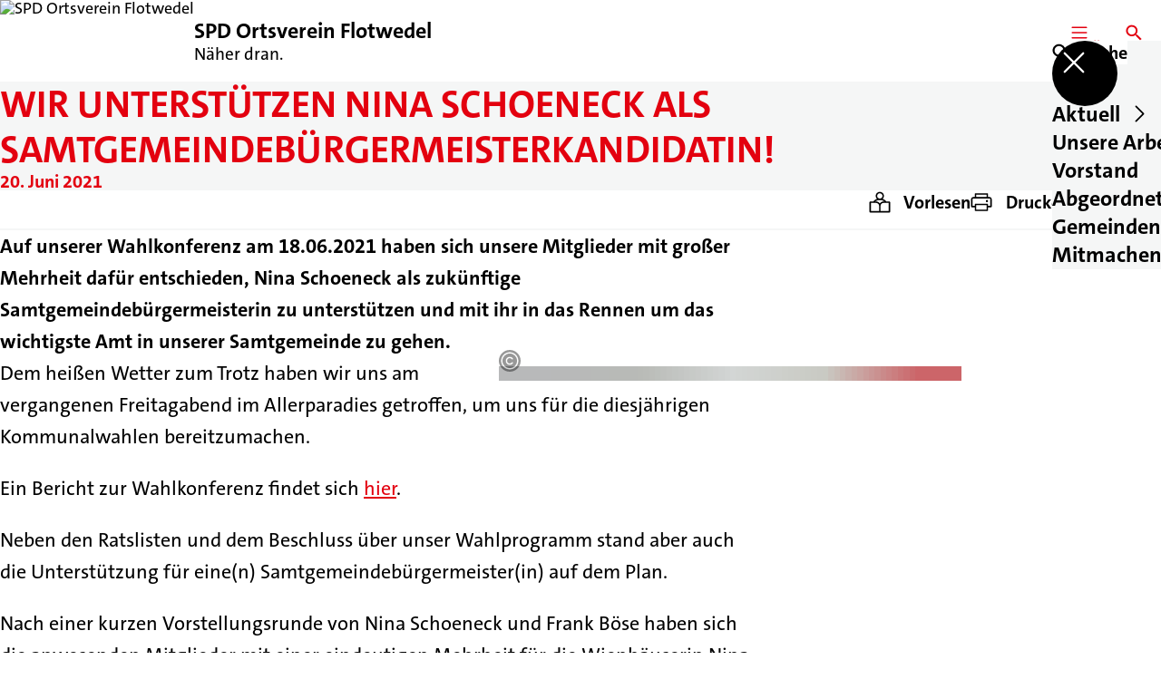

--- FILE ---
content_type: text/html; charset=UTF-8
request_url: https://spd-flotwedel.de/meldungen/wir-unterstuetzen-nina-schoeneck-als-samtgemeindebuergermeisterkandidatin
body_size: 43035
content:
<!DOCTYPE html>
<html class="no-js t-spd-2023" lang="de">
<head>
  <meta charset="utf-8">
  <meta name="viewport" content="width=device-width, initial-scale=1.0">

  <title>Wir unterstützen Nina Schoeneck als Samtgemeindebürgermeisterkandidatin! - SPD Ortsverein Flotwedel</title>

  <script>
    document.documentElement.className = document.documentElement.className.replace(/(\s|^)no-js(\s|$)/, '$1js$2');
  </script>

  <link href="https://spd-flotwedel.de/assets/stylesheets/main.752d0a1414.css" rel="stylesheet">
  <link href="https://spd-flotwedel.de/feed.rss" rel="alternate" type="application/rss+xml" title="RSS-Feed">
  <link href="https://spdlink.de/mqmwhkkrghvx" rel="shortlink" type="text/html">
  <link href="https://spd-flotwedel.de/meldungen/wir-unterstuetzen-nina-schoeneck-als-samtgemeindebuergermeisterkandidatin" rel="canonical">

  <script type="module" src="https://spd-flotwedel.de/assets/javascripts/main.84c069ab84.js" crossorigin></script>

  <meta name="description" content="Auf unserer Wahlkonferenz am 18.06.2021 haben sich unsere Mitglieder mit großer Mehrheit dafür entschieden, Nina Schoeneck als zukünftige Samtgemeindebürgerm...">
  <meta property="og:description" content="Auf unserer Wahlkonferenz am 18.06.2021 haben sich unsere Mitglieder mit großer Mehrheit dafür entschieden, Nina Schoeneck als zukünftige Samtgemeindebürgerm...">
  <meta property="og:image" content="https://spd-flotwedel.de/_/social-media-preview/meldungen/wir-unterstuetzen-nina-schoeneck-als-samtgemeindebuergermeisterkandidatin.jpg">
  <meta property="og:image:alt" content="Logo_Flotwedel">
  <meta property="og:image:height" content="630">
  <meta property="og:image:width" content="1200">
  <meta property="og:locale" content="de">
  <meta property="og:site_name" content="SPD Ortsverein Flotwedel">
  <meta property="og:title" content="Wir unterstützen Nina Schoeneck als Samtgemeindebürgermeisterkandidatin!">
  <meta property="og:type" content="website">
  <meta property="og:url" content="https://spd-flotwedel.de/meldungen/wir-unterstuetzen-nina-schoeneck-als-samtgemeindebuergermeisterkandidatin">
  <meta name="robots" content="index, max-snippet:[120], max-image-preview:[large]">
  <meta name="twitter:card" content="summary_large_image">

</head>

<body id="top">
        <a class="skip-link" href="#content">Zum Inhalt springen</a>

    
    
    <div class="site" id="site">
        <div class="site__header" role="banner">
      
<div id="header" class="header header--left header--with-logo">
  <div class="header__inner">
          <div class="header__sender">
                  <a class="header__logo" href="https://spd-flotwedel.de/">
            
            <img class="header__logo-img" src="https://spd-flotwedel.de/_/uploads/spdOrtsvereinFlotwedel/Logo_normal.png?w=181&amp;h=180&amp;fit=crop&amp;c=1&amp;s=c6d087a74115d188bb6ce6af5bdbb057" srcset="https://spd-flotwedel.de/_/uploads/spdOrtsvereinFlotwedel/Logo_normal.png?w=0&amp;h=360&amp;fit=crop&amp;c=1&amp;s=3d58d7728e1f3c25f657ddff1fc03d84 2x" width="181" height="180" alt="SPD Ortsverein Flotwedel">
          </a>
        
                            
          <div class="header__text">
                          <span class="header__title">SPD Ortsverein Flotwedel</span>
            
                          <span class="header__subtitle">Näher dran.</span>
                      </div>
              </div>
    
    <div class="header__actions">
              <div class="header__menu" role="navigation">
          <a id="header-open-menu" class="header__button" href="https://spd-flotwedel.de/sitemap">
            <svg class="icon icon--menu header__button-icon" viewBox="0 0 200 200" aria-hidden="true"><use xlink:href="/assets/icons/icons.1b8bf5e959.svg#icon-menu"></use>
</svg>
            <span class="header__button-text">Menü</span>
          </a>

          
<div id="header-menu" class="menu" aria-label="Menü" aria-hidden="true" data-menu-trigger-id="header-open-menu">
  
  <div class="menu__backdrop" data-a11y-dialog-hide></div>

  <div class="menu__close">
    <button class="icon-button" type="button" title="Menü schließen" data-a11y-dialog-hide><span class="icon-button__icon">
      <span class="icon-button__icon-icon"><svg class="icon icon--cross" viewBox="0 0 200 200" aria-hidden="true"><use xlink:href="/assets/icons/icons.1b8bf5e959.svg#icon-cross"></use>
</svg></span></span></button>
  </div>

  <div class="menu__menu" role="document">
    <div class="menu__menu-outer">
      <div class="menu__menu-inner">
        <div class="menu__search">
          <button class="icon-button" type="button" data-a11y-dialog-hide data-overlay="header-search"><span class="icon-button__icon">
      <span class="icon-button__icon-icon"><svg class="icon icon--search" viewBox="0 0 200 200" aria-hidden="true"><use xlink:href="/assets/icons/icons.1b8bf5e959.svg#icon-search"></use>
</svg></span>&#65279;</span><span class="icon-button__text u-underline">Suche</span></button>
        </div>

        <ul class="menu__items">
                      <li class="menu__item">
                            
              <button class="icon-button menu__link" type="button" aria-haspopup="true" aria-expanded="false" aria-controls="header-menu-submenu-1" data-menu-open-submenu data-menu-level="1"><span class="icon-button__text u-underline">Aktuell</span><span class="icon-button__icon">&#65279;<span class="icon-button__icon-icon"><svg class="icon icon--caret-right" viewBox="0 0 200 200" aria-hidden="true"><use xlink:href="/assets/icons/icons.1b8bf5e959.svg#icon-caret-right"></use>
</svg></span>
    </span></button>

                                  <div class="menu__submenu" id="header-menu-submenu-1" hidden>
      <div class="menu__submenu-meta">
        <button class="icon-button" type="button" data-menu-close-submenu><span class="icon-button__icon">
      <span class="icon-button__icon-icon"><svg class="icon icon--arrow-left" viewBox="0 0 200 200" aria-hidden="true"><use xlink:href="/assets/icons/icons.1b8bf5e959.svg#icon-arrow-left"></use>
</svg></span>&#65279;</span><span class="icon-button__text u-underline">Zurück</span></button>

              </div>

      <ul class="menu__submenu-items" role="list">
                  <li class="menu__submenu-item">
                                                            
            
            <span class="menu__submenu-link menu__submenu-link--mobile">
              <a class="icon-button" href="https://spd-flotwedel.de/termine" data-menu-level="2"><span class="icon-button__text u-underline">Termine</span></a>
            </span>

            <span class="menu__submenu-link menu__submenu-link--desktop">
              <a class="link-tile link-tile--internal" href="https://spd-flotwedel.de/termine" data-menu-level="2">
  
  <span class="link-tile__text u-underline">Termine</span>
</a>
            </span>

                      </li>
                  <li class="menu__submenu-item">
                                                            
            
            <span class="menu__submenu-link menu__submenu-link--mobile">
              <a class="icon-button" href="https://spd-flotwedel.de/meldungen" data-menu-level="2"><span class="icon-button__text u-underline">Meldungen</span></a>
            </span>

            <span class="menu__submenu-link menu__submenu-link--desktop">
              <a class="link-tile link-tile--internal" href="https://spd-flotwedel.de/meldungen" data-menu-level="2">
  
  <span class="link-tile__text u-underline">Meldungen</span>
</a>
            </span>

                      </li>
              </ul>
    </div>
  
                          </li>
                      <li class="menu__item">
                            
              <a class="icon-button menu__link" href="https://spd-flotwedel.de/unsere-arbeit" data-menu-level="1"><span class="icon-button__text u-underline">Unsere Arbeit</span></a>

                          </li>
                      <li class="menu__item">
                            
              <a class="icon-button menu__link" href="https://spd-flotwedel.de/vorstand" data-menu-level="1"><span class="icon-button__text u-underline">Vorstand</span></a>

                          </li>
                      <li class="menu__item">
                            
              <button class="icon-button menu__link" type="button" aria-haspopup="true" aria-expanded="false" aria-controls="header-menu-submenu-4" data-menu-open-submenu data-menu-level="1"><span class="icon-button__text u-underline">Abgeordnete</span><span class="icon-button__icon">&#65279;<span class="icon-button__icon-icon"><svg class="icon icon--caret-right" viewBox="0 0 200 200" aria-hidden="true"><use xlink:href="/assets/icons/icons.1b8bf5e959.svg#icon-caret-right"></use>
</svg></span>
    </span></button>

                                  <div class="menu__submenu" id="header-menu-submenu-4" hidden>
      <div class="menu__submenu-meta">
        <button class="icon-button" type="button" data-menu-close-submenu><span class="icon-button__icon">
      <span class="icon-button__icon-icon"><svg class="icon icon--arrow-left" viewBox="0 0 200 200" aria-hidden="true"><use xlink:href="/assets/icons/icons.1b8bf5e959.svg#icon-arrow-left"></use>
</svg></span>&#65279;</span><span class="icon-button__text u-underline">Zurück</span></button>

              </div>

      <ul class="menu__submenu-items" role="list">
                  <li class="menu__submenu-item">
                                                            
            
            <span class="menu__submenu-link menu__submenu-link--mobile">
              <a class="icon-button" href="https://spd-flotwedel.de/ratsfraktion-eicklingen" data-menu-level="2"><span class="icon-button__text u-underline">Rat Eicklingen</span></a>
            </span>

            <span class="menu__submenu-link menu__submenu-link--desktop">
              <a class="link-tile link-tile--internal" href="https://spd-flotwedel.de/ratsfraktion-eicklingen" data-menu-level="2">
  
  <span class="link-tile__text u-underline">Rat Eicklingen</span>
</a>
            </span>

                      </li>
                  <li class="menu__submenu-item">
                                                            
            
            <span class="menu__submenu-link menu__submenu-link--mobile">
              <a class="icon-button" href="https://spd-flotwedel.de/ratsfraktion-langlingen" data-menu-level="2"><span class="icon-button__text u-underline">Rat Langlingen</span></a>
            </span>

            <span class="menu__submenu-link menu__submenu-link--desktop">
              <a class="link-tile link-tile--internal" href="https://spd-flotwedel.de/ratsfraktion-langlingen" data-menu-level="2">
  
  <span class="link-tile__text u-underline">Rat Langlingen</span>
</a>
            </span>

                      </li>
                  <li class="menu__submenu-item">
                                                            
            
            <span class="menu__submenu-link menu__submenu-link--mobile">
              <a class="icon-button" href="https://spd-flotwedel.de/ratsfraktion-wienhausen" data-menu-level="2"><span class="icon-button__text u-underline">Rat Wienhausen</span></a>
            </span>

            <span class="menu__submenu-link menu__submenu-link--desktop">
              <a class="link-tile link-tile--internal" href="https://spd-flotwedel.de/ratsfraktion-wienhausen" data-menu-level="2">
  
  <span class="link-tile__text u-underline">Rat Wienhausen</span>
</a>
            </span>

                      </li>
                  <li class="menu__submenu-item">
                                                            
            
            <span class="menu__submenu-link menu__submenu-link--mobile">
              <a class="icon-button" href="https://spd-flotwedel.de/samtgemeinderatsfraktion" data-menu-level="2"><span class="icon-button__text u-underline">Samtgemeinderat</span></a>
            </span>

            <span class="menu__submenu-link menu__submenu-link--desktop">
              <a class="link-tile link-tile--internal" href="https://spd-flotwedel.de/samtgemeinderatsfraktion" data-menu-level="2">
  
  <span class="link-tile__text u-underline">Samtgemeinderat</span>
</a>
            </span>

                      </li>
                  <li class="menu__submenu-item">
                                                            
            
            <span class="menu__submenu-link menu__submenu-link--mobile">
              <a class="icon-button" href="https://spd-flotwedel.de/helfried-h-pohndorf-kreistagsabgeordneter" data-menu-level="2"><span class="icon-button__text u-underline">Helfried H. Pohndorf, Kreistagsabgeordneter</span></a>
            </span>

            <span class="menu__submenu-link menu__submenu-link--desktop">
              <a class="link-tile link-tile--internal" href="https://spd-flotwedel.de/helfried-h-pohndorf-kreistagsabgeordneter" data-menu-level="2">
  
  <span class="link-tile__text u-underline">Helfried H. Pohndorf, Kreistagsabgeordneter</span>
</a>
            </span>

                      </li>
                  <li class="menu__submenu-item">
                                                            
            
            <span class="menu__submenu-link menu__submenu-link--mobile">
              <a class="icon-button" href="https://spd-flotwedel.de/bernd-lange-mdep" data-menu-level="2"><span class="icon-button__text u-underline">Bernd Lange, MdEP</span></a>
            </span>

            <span class="menu__submenu-link menu__submenu-link--desktop">
              <a class="link-tile link-tile--internal" href="https://spd-flotwedel.de/bernd-lange-mdep" data-menu-level="2">
  
  <span class="link-tile__text u-underline">Bernd Lange, MdEP</span>
</a>
            </span>

                      </li>
              </ul>
    </div>
  
                          </li>
                      <li class="menu__item">
                            
              <button class="icon-button menu__link" type="button" aria-haspopup="true" aria-expanded="false" aria-controls="header-menu-submenu-5" data-menu-open-submenu data-menu-level="1"><span class="icon-button__text u-underline">Gemeinden</span><span class="icon-button__icon">&#65279;<span class="icon-button__icon-icon"><svg class="icon icon--caret-right" viewBox="0 0 200 200" aria-hidden="true"><use xlink:href="/assets/icons/icons.1b8bf5e959.svg#icon-caret-right"></use>
</svg></span>
    </span></button>

                                  <div class="menu__submenu" id="header-menu-submenu-5" hidden>
      <div class="menu__submenu-meta">
        <button class="icon-button" type="button" data-menu-close-submenu><span class="icon-button__icon">
      <span class="icon-button__icon-icon"><svg class="icon icon--arrow-left" viewBox="0 0 200 200" aria-hidden="true"><use xlink:href="/assets/icons/icons.1b8bf5e959.svg#icon-arrow-left"></use>
</svg></span>&#65279;</span><span class="icon-button__text u-underline">Zurück</span></button>

              </div>

      <ul class="menu__submenu-items" role="list">
                  <li class="menu__submenu-item">
                                                            
            
            <span class="menu__submenu-link menu__submenu-link--mobile">
              <a class="icon-button" href="https://spd-flotwedel.de/samtgemeinde-flotwedel" data-menu-level="2"><span class="icon-button__text u-underline">Samtgemeinde Flotwedel</span></a>
            </span>

            <span class="menu__submenu-link menu__submenu-link--desktop">
              <a class="link-tile link-tile--internal" href="https://spd-flotwedel.de/samtgemeinde-flotwedel" data-menu-level="2">
  
  <span class="link-tile__text u-underline">Samtgemeinde Flotwedel</span>
</a>
            </span>

                      </li>
                  <li class="menu__submenu-item">
                                                            
            
            <span class="menu__submenu-link menu__submenu-link--mobile">
              <a class="icon-button" href="https://spd-flotwedel.de/klostergemeinde-wienhausen" data-menu-level="2"><span class="icon-button__text u-underline">Klostergemeinde Wienhausen</span></a>
            </span>

            <span class="menu__submenu-link menu__submenu-link--desktop">
              <a class="link-tile link-tile--internal" href="https://spd-flotwedel.de/klostergemeinde-wienhausen" data-menu-level="2">
  
  <span class="link-tile__text u-underline">Klostergemeinde Wienhausen</span>
</a>
            </span>

                      </li>
                  <li class="menu__submenu-item">
                                                            
            
            <span class="menu__submenu-link menu__submenu-link--mobile">
              <a class="icon-button" href="https://spd-flotwedel.de/gemeinde-eicklingen" data-menu-level="2"><span class="icon-button__text u-underline">Gemeinde Eicklingen</span></a>
            </span>

            <span class="menu__submenu-link menu__submenu-link--desktop">
              <a class="link-tile link-tile--internal" href="https://spd-flotwedel.de/gemeinde-eicklingen" data-menu-level="2">
  
  <span class="link-tile__text u-underline">Gemeinde Eicklingen</span>
</a>
            </span>

                      </li>
                  <li class="menu__submenu-item">
                                                            
            
            <span class="menu__submenu-link menu__submenu-link--mobile">
              <a class="icon-button" href="https://spd-flotwedel.de/gemeinde-langlingen" data-menu-level="2"><span class="icon-button__text u-underline">Gemeinde Langlingen</span></a>
            </span>

            <span class="menu__submenu-link menu__submenu-link--desktop">
              <a class="link-tile link-tile--internal" href="https://spd-flotwedel.de/gemeinde-langlingen" data-menu-level="2">
  
  <span class="link-tile__text u-underline">Gemeinde Langlingen</span>
</a>
            </span>

                      </li>
                  <li class="menu__submenu-item">
                                                            
            
            <span class="menu__submenu-link menu__submenu-link--mobile">
              <a class="icon-button" href="https://spd-flotwedel.de/gemeinde-bröckel" data-menu-level="2"><span class="icon-button__text u-underline">Gemeinde Bröckel</span></a>
            </span>

            <span class="menu__submenu-link menu__submenu-link--desktop">
              <a class="link-tile link-tile--internal" href="https://spd-flotwedel.de/gemeinde-bröckel" data-menu-level="2">
  
  <span class="link-tile__text u-underline">Gemeinde Bröckel</span>
</a>
            </span>

                      </li>
              </ul>
    </div>
  
                          </li>
                      <li class="menu__item">
                            
              <button class="icon-button menu__link" type="button" aria-haspopup="true" aria-expanded="false" aria-controls="header-menu-submenu-6" data-menu-open-submenu data-menu-level="1"><span class="icon-button__text u-underline">Mitmachen</span><span class="icon-button__icon">&#65279;<span class="icon-button__icon-icon"><svg class="icon icon--caret-right" viewBox="0 0 200 200" aria-hidden="true"><use xlink:href="/assets/icons/icons.1b8bf5e959.svg#icon-caret-right"></use>
</svg></span>
    </span></button>

                                  <div class="menu__submenu" id="header-menu-submenu-6" hidden>
      <div class="menu__submenu-meta">
        <button class="icon-button" type="button" data-menu-close-submenu><span class="icon-button__icon">
      <span class="icon-button__icon-icon"><svg class="icon icon--arrow-left" viewBox="0 0 200 200" aria-hidden="true"><use xlink:href="/assets/icons/icons.1b8bf5e959.svg#icon-arrow-left"></use>
</svg></span>&#65279;</span><span class="icon-button__text u-underline">Zurück</span></button>

              </div>

      <ul class="menu__submenu-items" role="list">
                  <li class="menu__submenu-item">
                                                            
            
            <span class="menu__submenu-link menu__submenu-link--mobile">
              <a class="icon-button" href="https://spd-flotwedel.de/mitglied-werden" data-menu-level="2"><span class="icon-button__text u-underline">Mitglied werden</span></a>
            </span>

            <span class="menu__submenu-link menu__submenu-link--desktop">
              <a class="link-tile link-tile--internal" href="https://spd-flotwedel.de/mitglied-werden" data-menu-level="2">
  
  <span class="link-tile__text u-underline">Mitglied werden</span>
</a>
            </span>

                      </li>
                  <li class="menu__submenu-item">
                                                            
            
            <span class="menu__submenu-link menu__submenu-link--mobile">
              <a class="icon-button" href="https://spd-flotwedel.de/termine" data-menu-level="2"><span class="icon-button__text u-underline">Veranstaltungen</span></a>
            </span>

            <span class="menu__submenu-link menu__submenu-link--desktop">
              <a class="link-tile link-tile--internal" href="https://spd-flotwedel.de/termine" data-menu-level="2">
  
  <span class="link-tile__text u-underline">Veranstaltungen</span>
</a>
            </span>

                      </li>
                  <li class="menu__submenu-item">
                                                            
            
            <span class="menu__submenu-link menu__submenu-link--mobile">
              <a class="icon-button" href="https://spd-flotwedel.de/kontakt-1" data-menu-level="2"><span class="icon-button__text u-underline">Kontakt</span></a>
            </span>

            <span class="menu__submenu-link menu__submenu-link--desktop">
              <a class="link-tile link-tile--internal" href="https://spd-flotwedel.de/kontakt-1" data-menu-level="2">
  
  <span class="link-tile__text u-underline">Kontakt</span>
</a>
            </span>

                      </li>
              </ul>
    </div>
  
                          </li>
                  </ul>
      </div>
    </div>

      </div>
</div>
        </div>
      
              <div class="header__search" role="search">
          <a class="header__button" data-overlay="header-search" href="https://spd-flotwedel.de/suche">
            <svg class="icon icon--search header__button-icon" viewBox="0 0 200 200" aria-hidden="true"><use xlink:href="/assets/icons/icons.1b8bf5e959.svg#icon-search"></use>
</svg>
            <span class="header__button-text">Suche</span>
          </a>

          

<div id="header-search" class="overlay search-overlay" aria-label="Suche" aria-hidden="true" data-overlay-destroy-after-close="false" data-overlay-redirect-after-close="false">
  <div class="overlay__backdrop" data-a11y-dialog-hide></div>

  <div class="overlay__overlay u-inverted" role="document">
    <div class="overlay__bar">
      
      <button class="icon-button overlay__close" type="button" title="Schließen" data-a11y-dialog-hide disabled><span class="icon-button__icon">
      <span class="icon-button__icon-icon"><svg class="icon icon--cross" viewBox="0 0 200 200" aria-hidden="true"><use xlink:href="/assets/icons/icons.1b8bf5e959.svg#icon-cross"></use>
</svg></span></span></button>
    </div>

    <div class="overlay__content">
                  <div class="search-overlay__form">
      
<form id="header-search-search" class="input-form" action="https://spd-flotwedel.de/suche" method="get" enctype="multipart/form-data" accept-charset="utf-8" data-hx-post="https://spd-flotwedel.de/actions/_spdplus/search/render" data-hx-trigger="keyup changed delay:0.2s throttle:0.4s from:(find input)" data-hx-select=".search-overlay__content" data-hx-target=".search-overlay__content" data-hx-swap="innerHTML" data-hx-indicator="closest .search-overlay" data-hx-vals="{&quot;SPDPLUS_CSRF_TOKEN&quot;:&quot;GNz4KDHbkwxDUJRXxniKC83WIEKpFIeV-uVXQ_-KDtPHPnrybQaa5SnuwGlontF-JQXYG6w5532OkVcwyybXrYiGH3TNw0vinwxKlRdh0IM=&quot;}">
  
  
  

  
  <div class="input-form__field">
    

<div id="header-search-search-field" class="field">
      <label class="field__label u-hidden-visually" for="header-search-search-field-control">
      <span class="label">Suchbegriff</span>
    </label>
  
  
  
  
      <div class="field__controls field__controls--stacked">
              <div class="field__control">
          <div class="input">
        <input class="input__input input__input--search" id="header-search-search-field-control" name="q" type="search" />

    </div>
        </div>
          </div>
  
  
  </div>
  </div>

  <div class="input-form__button">
    
<button class="button" type="submit" title="Suchen">
      <span class="button__icon">
      <svg class="icon icon--search" viewBox="0 0 200 200" aria-hidden="true"><use xlink:href="/assets/icons/icons.1b8bf5e959.svg#icon-search"></use>
</svg>    </span>
  
  
  </button>
  </div>
</form>
    </div>

    <div class="search-overlay__content">
      
      <div class="loading search-overlay__loading"></div>
    </div>
  
          </div>
  </div>
</div>
        </div>
          </div>
  </div>
</div>
    </div>

        <main id="content" class="site__content">
              <div id="p4633933" lang="de" class="page">
  
      <div class="page__header">
      
      <div class="page__head">
        <div class="page__heading">
                      <div class="page__headline">
              <h1 class="headline"><span class="headline__text">Wir unterstützen Nina Schoeneck als Samtgemeindebürgermeisterkandidatin!</span></h1>
            </div>
          
                      <time class="page__date" datetime="2021-06-20">20. Juni 2021</time>
          
                  </div>

              </div>
    </div>
  
  <div class="page__inner">
          <div class="page__bar rs_skip rs_preserve">
        
                  <ul class="page__tools" lang="de">
            <li class="page__tool">
              <button class="icon-button icon-button--secondary" type="button" data-page-readspeaker><span class="icon-button__icon">
      <span class="icon-button__icon-icon"><svg class="icon icon--read" viewBox="0 0 200 200" aria-hidden="true"><use xlink:href="/assets/icons/icons.1b8bf5e959.svg#icon-read"></use>
</svg></span>&#65279;</span><span class="icon-button__text u-underline">Vorlesen</span></button>
            </li>

            <li class="page__tool">
              <button class="icon-button icon-button--secondary" type="button" data-print><span class="icon-button__icon">
      <span class="icon-button__icon-icon"><svg class="icon icon--print" viewBox="0 0 200 200" aria-hidden="true"><use xlink:href="/assets/icons/icons.1b8bf5e959.svg#icon-print"></use>
</svg></span>&#65279;</span><span class="icon-button__text u-underline">Drucken</span></button>
            </li>

            <li class="page__tool">
              <button class="icon-button" type="button" data-share data-share-title="Wir unterstützen Nina Schoeneck als Samtgemeindebürgermeisterkandidatin!" data-share-url="https://spd-flotwedel.de/meldungen/wir-unterstuetzen-nina-schoeneck-als-samtgemeindebuergermeisterkandidatin"><span class="icon-button__icon">
      <span class="icon-button__icon-icon"><svg class="icon icon--share" viewBox="0 0 200 200" aria-hidden="true"><use xlink:href="/assets/icons/icons.1b8bf5e959.svg#icon-share"></use>
</svg></span>&#65279;</span><span class="icon-button__text u-underline">Teilen</span></button>
            </li>
          </ul>
              </div>
    
    <div class="page__readspeaker rs_skip rs_preserve" hidden>
      <div id="readspeaker_button1" class="rsbtn">
        
        <a rel="nofollow" class="rsbtn_play" accesskey="L" title="Um den Text anzuh&ouml;ren, verwenden Sie bitte ReadSpeaker webReader" href="https://app-eu.readspeaker.com/cgi-bin/rsent?customerid=11021&amp;lang=de&amp;readid=p4633933&amp;url=https%3A//spd-flotwedel.de/meldungen/wir-unterstuetzen-nina-schoeneck-als-samtgemeindebuergermeisterkandidatin">
          <span class="rsbtn_left rsimg rspart"><span class="rsbtn_text"><span>Vorlesen</span></span></span>
          <span class="rsbtn_right rsimg rsplay rspart"></span>
        </a>
      </div>
    </div>

    <div class="page__content">
      <div class="page__blocks">
                                      
                    <div id="c8695337" class="page__block" data-block-type="text" data-block-theme="transparent">
                          <p class="paragraph"><strong>Auf unserer Wahlkonferenz am 18.06.2021 haben sich unsere Mitglieder mit großer Mehrheit dafür entschieden, Nina Schoeneck als zukünftige Samtgemeindebürgermeisterin zu unterstützen und mit ihr in das Rennen um das wichtigste Amt in unserer Samtgemeinde zu gehen.</strong></p>
                      </div>
                                                  <div class="page__clearfix"></div>
          
                    <div id="c8695340" class="page__block page__block--right" data-block-type="image" data-block-theme="transparent">
                          <figure id="c8695340-image" class="media" role="figure" aria-labelledby="c8695340-image-caption">
  <div class="media__figure">
          <picture class="image" style="background-image: url([data-uri])">
  <img class="image__img" src="https://spd-flotwedel.de/_/uploads/spdOrtsvereinFlotwedel/Unterstuetzung_Nina.png?w=500&amp;h=379&amp;fit=crop&amp;c=1&amp;s=8f3e17fc1c4dceedef69645a1352ae16" srcset="https://spd-flotwedel.de/_/uploads/spdOrtsvereinFlotwedel/Unterstuetzung_Nina.png?w=1000&amp;h=0&amp;fit=crop&amp;c=1&amp;s=7e64b4cbd1c9247f2bdaea80328c78d3 2x" width="500" height="379" alt="Unterstützungsfoto" loading="lazy" />
</picture>

            </div>

      <figcaption class="media__caption" id="c8695340-image-caption">
      
              <div class="media__copyright rs_skip">
          
<div class="copyright">
      <button class="copyright__button" type="button" title="Bildrechte" aria-pressed="false">
      <svg class="icon icon--copyright" viewBox="0 0 200 200" aria-hidden="true"><use xlink:href="/assets/icons/icons.1b8bf5e959.svg#icon-copyright"></use>
</svg>    </button>

    <div class="copyright__tooltip u-tooltip" tabindex="0" role="tooltip" hidden data-floating-placements="left,right">
      <span class="copyright__tooltip-text">SPD Flotwedel</span>
    </div>
  </div>
        </div>
          </figcaption>
  
  </figure>

                      </div>
                                      
                    <div id="c8695341" class="page__block" data-block-type="text" data-block-theme="transparent">
                          <p class="paragraph">Dem heißen Wetter zum Trotz haben wir uns am vergangenen Freitagabend im Allerparadies getroffen, um uns für die diesjährigen Kommunalwahlen bereitzumachen. </p>
<p class="paragraph">Ein Bericht zur Wahlkonferenz findet sich <a class="link link--internal" href="https://spd-flotwedel.de/meldungen/bericht-zur-wahlkonferenz-fuer-die-kommunalwahlen-2021"><span class="link__text u-underline">hier</span></a>.</p>
<p class="paragraph">Neben den Ratslisten und dem Beschluss über unser Wahlprogramm stand aber auch die Unterstützung für eine(n) Samtgemeindebürgermeister(in) auf dem Plan.</p>
<p class="paragraph">Nach einer kurzen Vorstellungsrunde von Nina Schoeneck und Frank Böse haben sich die anwesenden Mitglieder mit einer eindeutigen Mehrheit für die Wienhäuserin Nina Schoeneck entschieden.</p>
<p class="paragraph">Nina konnte uns durch ihre offene Art, die große Bürgernähe und die vielen Ideen zur Zukunft unserer Dörfer überzeugen. Aktuell ist sie als Lehrerin und Koordinator für den Ganztagsbereich an der Oberschule Flotwedel tätig, wobei sie in ihrem bewegten Leben auch schon als Pressesprecherin und Kauffrau mit Diplom tätig war und einen Bachelor in Wirtschaftspädagogik, sowie einen Master of Education innehat.<br><br>Wer mehr über Nina erfahren will, kann gerne in Zukunft öfter auf unserer Website vorbeischauen oder auch direkt auf ihrem <a class="link link--external" href="https://web.facebook.com/nina.schoeneck?comment_id=Y29tbWVudDoxMjkxNDIwNjQ0NTg1MzcwXzEyOTE0NjEzMjc5MTQ2MzU%3D" target="_blank" rel="noopener noreferrer"><span class="link__icon"><svg class="icon icon--external-link" viewBox="0 0 200 200" aria-hidden="true"><use xlink:href="/assets/icons/icons.1b8bf5e959.svg#icon-external-link"></use></svg>&#65279;</span><span class="link__text u-underline">Facebookprofil</span></a>.<br></p>
                      </div>
              </div>

      <div class="u-clearfix"></div>

              <div class="page__footer rs_skip">
                      <div class="page__tags">
              <div class="tags">
  
  <ul class="tags__tags" role="list">
          <li class="tags__tag">
        <a class="tag u-underline" href="https://spd-flotwedel.de/suche?tag=kommunalwahlen">
  Kommunalwahlen
</a>
      </li>
          <li class="tags__tag">
        <a class="tag u-underline" href="https://spd-flotwedel.de/suche?tag=flotwedel">
  Flotwedel
</a>
      </li>
      </ul>
</div>
            </div>
          
                      <div class="page__browser">
              <div class="browser">
  <div class="browser__links">
    
                <a href="https://spd-flotwedel.de/meldungen/mein-ort-der-woche-mit-yannis-naumann" class="browser__link browser__link--left">
        <span class="browser__link-label">Vorherige Meldung</span>

        <span class="headline browser__link-headline"><span class="headline__text">Mein Ort der Woche- mit Yannis Naumann</span></span>

        <span class="browser__link-icon">
          <svg class="icon icon--caret-left" viewBox="0 0 200 200" aria-hidden="true"><use xlink:href="/assets/icons/icons.1b8bf5e959.svg#icon-caret-left"></use>
</svg>        </span>
      </a>
    
    
                <a href="https://spd-flotwedel.de/meldungen/bericht-zur-wahlkonferenz-fuer-die-kommunalwahlen-2021" class="browser__link browser__link--right">
        <span class="browser__link-label">Nächste Meldung</span>

        <span class="headline browser__link-headline"><span class="headline__text">Bericht zur Wahlkonferenz für die Kommunalwahlen 2021</span></span>

        <span class="browser__link-icon">
          <svg class="icon icon--caret-right" viewBox="0 0 200 200" aria-hidden="true"><use xlink:href="/assets/icons/icons.1b8bf5e959.svg#icon-caret-right"></use>
</svg>        </span>
      </a>
    
      </div>

      <div class="browser__button">
      
<a class="button button--internal" href="https://spd-flotwedel.de/meldungen">
  
      <span class="button__text u-underline">Alle Meldungen</span>
  
  </a>
    </div>
  </div>
            </div>
                  </div>
          </div>
  </div>
</div>
    </main>

        <div class="site__footer" role="contentinfo">
      
<div id="footer" class="footer">
      <div class="footer__breadcrumb">
      <nav id="footer-breadcrumb" class="breadcrumb" aria-label="Aktuelle Position auf der Webseite">
  <ol class="breadcrumb__crumbs">
    <li class="breadcrumb__crumb"><a class="breadcrumb__link u-underline" href="https://spd-flotwedel.de/"><span class="breadcrumb__link-icon"><svg class="icon icon--home" viewBox="0 0 200 200" aria-hidden="true"><use xlink:href="/assets/icons/icons.1b8bf5e959.svg#icon-home"></use></svg></span><span class="breadcrumb__link-text u-hidden-visually">Startseite</span></a><svg class="icon icon--caret-right breadcrumb__arrow" viewBox="0 0 200 200" aria-hidden="true"><use xlink:href="/assets/icons/icons.1b8bf5e959.svg#icon-caret-right"></use></svg></li><li class="breadcrumb__crumb"><a class="breadcrumb__link u-underline" href="https://spd-flotwedel.de/meldungen"><span class="breadcrumb__link-icon"><svg class="icon icon--level-up" viewBox="0 0 200 200" aria-hidden="true"><use xlink:href="/assets/icons/icons.1b8bf5e959.svg#icon-level-up"></use></svg></span><span class="breadcrumb__link-text">Meldungen</span></a><svg class="icon icon--caret-right breadcrumb__arrow" viewBox="0 0 200 200" aria-hidden="true"><use xlink:href="/assets/icons/icons.1b8bf5e959.svg#icon-caret-right"></use></svg></li><li class="breadcrumb__crumb"><a class="breadcrumb__link u-underline" href="https://spd-flotwedel.de/meldungen/wir-unterstuetzen-nina-schoeneck-als-samtgemeindebuergermeisterkandidatin" aria-current="page"><span class="breadcrumb__link-icon"><svg class="icon icon--level-up" viewBox="0 0 200 200" aria-hidden="true"><use xlink:href="/assets/icons/icons.1b8bf5e959.svg#icon-level-up"></use></svg></span><span class="breadcrumb__link-text">Wir unterstützen Nina Schoeneck als Samtgemeindebürgermeisterkandidatin!</span></a></li>  </ol>

  <script type="application/ld+json">
    {
    "@context": "https:\/\/schema.org",
    "@type": "BreadcrumbList",
    "itemListElement": [
        {
            "@type": "ListItem",
            "position": 1,
            "name": "Startseite",
            "item": "https:\/\/spd-flotwedel.de\/"
        },
        {
            "@type": "ListItem",
            "position": 2,
            "name": "Meldungen",
            "item": "https:\/\/spd-flotwedel.de\/meldungen"
        },
        {
            "@type": "ListItem",
            "position": 3,
            "name": "Wir unterst\u00fctzen Nina Schoeneck als Samtgemeindeb\u00fcrgermeisterkandidatin!",
            "item": "https:\/\/spd-flotwedel.de\/meldungen\/wir-unterstuetzen-nina-schoeneck-als-samtgemeindebuergermeisterkandidatin"
        }
    ]
}
  </script>
</nav>
    </div>
  
  <div class="footer__content">
    
          <a class="footer__logo" href="https://spd-flotwedel.de/">
                  
          <img class="footer__logo-img" src="https://spd-flotwedel.de/_/uploads/spdOrtsvereinFlotwedel/Logo_normal.png?w=181&amp;h=180&amp;fit=crop&amp;c=1&amp;s=c6d087a74115d188bb6ce6af5bdbb057" srcset="https://spd-flotwedel.de/_/uploads/spdOrtsvereinFlotwedel/Logo_normal.png?w=0&amp;h=360&amp;fit=crop&amp;c=1&amp;s=3d58d7728e1f3c25f657ddff1fc03d84 2x" width="181" height="180" alt="" role="presentation">
        
                  <span class="footer__logo-title">SPD Ortsverein Flotwedel</span>
        
                  <span class="footer__logo-subtitle">Näher dran.</span>
              </a>
    
          <div class="footer__links">
                  <nav class="footer__social-media" aria-label="Social-Media-Konten">
            <div class="footer__social-media-title">Jetzt folgen</div>

            <ul class="footer__social-media-links" role="list">
                              <li class="footer__social-media-link">
                  <a class="icon-button" title="Facebook" href="https://web.facebook.com/spdflotwedel" target="_blank" rel="noopener noreferrer"><span class="icon-button__icon">
      <span class="icon-button__icon-icon"><svg class="icon icon--facebook" viewBox="0 0 200 200" aria-hidden="true"><use xlink:href="/assets/icons/icons.1b8bf5e959.svg#icon-facebook"></use>
</svg></span></span></a>
                </li>
                          </ul>
          </nav>
        
                  <div class="footer__action" role="navigation" aria-label="Aktions-Links">
            <ul class="footer__action-links" role="list">
                              <li class="footer__action-link">
                  <a class="icon-button icon-button--secondary" href="https://spd-flotwedel.de/suche"><span class="icon-button__icon">
      <span class="icon-button__icon-icon"><svg class="icon icon--search" viewBox="0 0 200 200" aria-hidden="true"><use xlink:href="/assets/icons/icons.1b8bf5e959.svg#icon-search"></use>
</svg></span>&#65279;</span><span class="icon-button__text u-underline">Suche</span></a>
                </li>
                              <li class="footer__action-link">
                  <a class="icon-button icon-button--secondary" href="https://spd-flotwedel.de/sitemap"><span class="icon-button__icon">
      <span class="icon-button__icon-icon"><svg class="icon icon--sitemap" viewBox="0 0 200 200" aria-hidden="true"><use xlink:href="/assets/icons/icons.1b8bf5e959.svg#icon-sitemap"></use>
</svg></span>&#65279;</span><span class="icon-button__text u-underline">Sitemap</span></a>
                </li>
                              <li class="footer__action-link">
                  <a class="icon-button icon-button--secondary" href="https://spd-flotwedel.de/kontakt"><span class="icon-button__icon">
      <span class="icon-button__icon-icon"><svg class="icon icon--chat" viewBox="0 0 200 200" aria-hidden="true"><use xlink:href="/assets/icons/icons.1b8bf5e959.svg#icon-chat"></use>
</svg></span>&#65279;</span><span class="icon-button__text u-underline">Kontakt</span></a>
                </li>
                          </ul>
          </div>
              </div>
      </div>

      <div class="footer__meta" role="navigation" aria-label="Service-Links">
      <ul class="footer__meta-links" role="list">
                  <li class="footer__meta-link">
            <a class="link link--internal" href="https://spd-flotwedel.de/kontakt"><span class="link__text u-underline">Kontakt</span></a>
          </li>
                  <li class="footer__meta-link">
            <a class="link link--internal" href="https://spd-flotwedel.de/impressum"><span class="link__text u-underline">Impressum</span></a>
          </li>
                  <li class="footer__meta-link">
            <a class="link link--internal" href="https://spd-flotwedel.de/datenschutz"><span class="link__text u-underline">Datenschutz</span></a>
          </li>
                  <li class="footer__meta-link">
            <a class="link link--internal" href="https://spd-flotwedel.de/sitemap"><span class="link__text u-underline">Sitemap</span></a>
          </li>
              </ul>
    </div>
  </div>
    </div>

        
          </div>

    
    <div id="overlays">
        </div>

    <div id="tooltips"></div>
        <script>
        (function() {
            var u='https://s.spd.plus/';
            var _paq = window._paq = window._paq || [];

            _paq.push(['disableCookies']);
            _paq.push(['HeatmapSessionRecording::disable']);
            _paq.push(['trackPageView']);
            _paq.push(['enableLinkTracking']);
            _paq.push(['disableBrowserFeatureDetection']);
            _paq.push(['setTrackerUrl', u+'matomo.php']);
            _paq.push(['setSiteId', '240']);

            var d=document, g=d.createElement('script'), s=d.getElementsByTagName('script')[0];
            g.async=true;
            g.src=u+'matomo.js';
            s.parentNode.insertBefore(g,s);
        })();
    </script>
</body>
</html>
